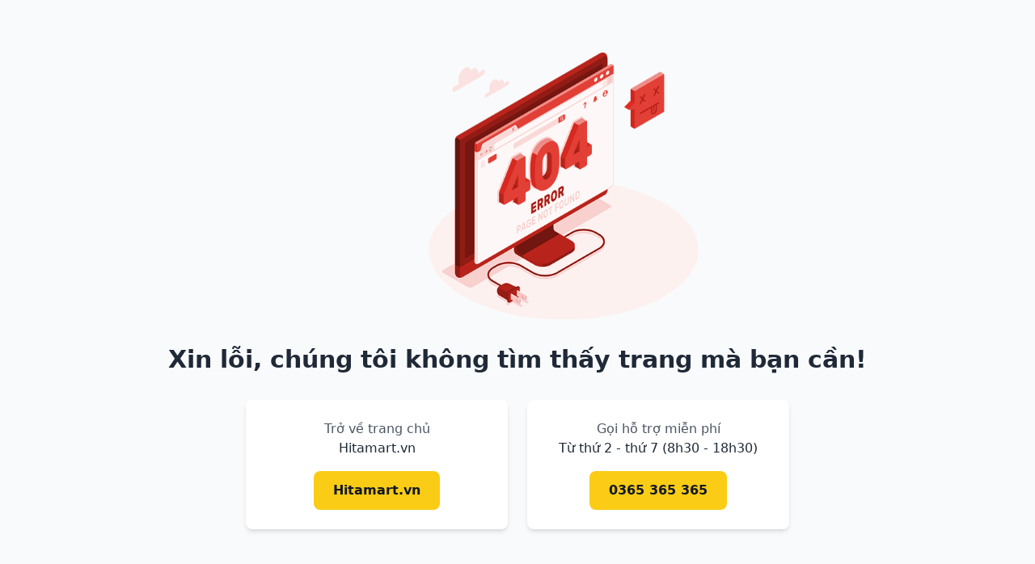

--- FILE ---
content_type: text/html; charset=UTF-8
request_url: https://dienmaysaithanh.com/ban-ui-hoi-nuoc-dung-panasonic-ni-gsd051gra
body_size: 732
content:
<!DOCTYPE html>
<html lang="vi">
<head>
    <meta charset="UTF-8">
    <meta name="viewport" content="width=device-width, height=device-height, initial-scale=1, maximum-scale=1, user-scalable=0" />
    <title>ERROR 404</title>
    <link rel="shortcut icon" href="https://dienmaysaithanh.com/images/favicon.ico" type="image/x-icon"/>
    <script src="https://cdn.tailwindcss.com"></script>
    <script src="https://dienmaysaithanh.com/libs/jquery/jquery-3.5.1.min.js"></script>
</head>
<body class="bg-gray-50 min-h-screen flex items-center justify-center">
    <section class="w-full max-w-4xl mx-auto px-4 py-8">
        <div class="flex flex-col items-center justify-center space-y-8">
            
            <div class="w-full max-w-md">
                <img src="https://dienmaysaithanh.com/images/404.png" alt="404" class="w-full h-auto object-contain">
            </div>
            
            
            <div class="text-center space-y-6 w-full">
                <h3 class="text-2xl md:text-3xl font-semibold text-gray-800 mb-8">
                    Xin lỗi, chúng tôi không tìm thấy trang mà bạn cần!
                </h3>
                
                                    <div class="grid grid-cols-1 md:grid-cols-2 gap-6 max-w-2xl mx-auto">
                        <div class="bg-white rounded-lg shadow-md p-6 hover:shadow-lg transition-shadow duration-300">
                            <p class="text-gray-600 mb-4 text-sm md:text-base">
                                Trở về trang chủ<br>
                                <span class="font-medium text-gray-800">Hitamart.vn</span>
                            </p>
                            <a href="https://dienmaysaithanh.com" class="inline-block bg-yellow-400 hover:bg-yellow-500 text-gray-900 font-semibold px-6 py-3 rounded-lg transition-colors duration-200 text-sm md:text-base">
                                Hitamart.vn
                            </a>
                        </div>
                        <div class="bg-white rounded-lg shadow-md p-6 hover:shadow-lg transition-shadow duration-300">
                            <p class="text-gray-600 mb-4 text-sm md:text-base">
                                Gọi hỗ trợ miễn phí<br>
                                <span class="font-medium text-gray-800">Từ thứ 2 - thứ 7 (8h30 - 18h30)</span>
                            </p>
                            <a href="tel:0365365365" class="inline-block bg-yellow-400 hover:bg-yellow-500 text-gray-900 font-semibold px-6 py-3 rounded-lg transition-colors duration-200 text-sm md:text-base">
                                0365 365 365
                            </a>
                        </div>
                    </div>
                            </div>
        </div>
    </section>
    
    <script type="text/javascript">
        $(document).ready(function() {
            setTimeout(() => {
                window.location.href = 'https://dienmaysaithanh.com';
            }, 5000);
        });
    </script>
</body>
</html>
